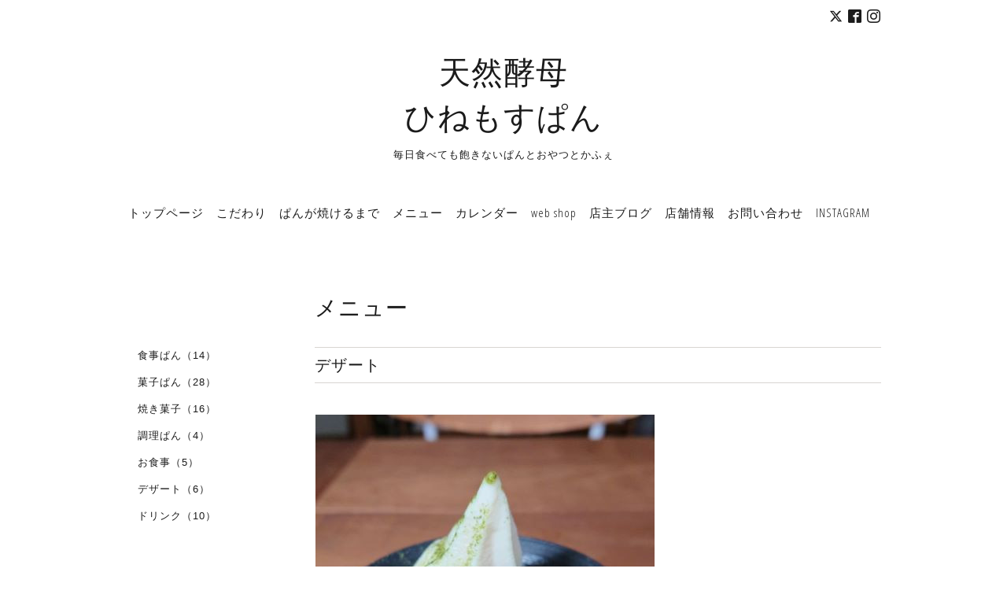

--- FILE ---
content_type: text/html; charset=utf-8
request_url: https://xn--88jwbnb5fye.com/menu/581102
body_size: 3216
content:
<!DOCTYPE html>
<html lang="ja">
<head>
<!-- Slider: ver.202001310000 -->
<meta http-equiv="content-type" content="text/html; charset=utf-8" />
<title>畑のソフトクリーム（Take out可）（期間限定） - 天然酵母
ひねもすぱん</title>
<meta name="facebook-domain-verification" content="wy0f6ogt83okgdpdwicszoncj7e3xo" />
<meta name="viewport" content="width=device-width, initial-scale=1, maximum-scale=1, user-scalable=yes" />
<meta name="keywords" content="天然酵母,国産小麦,ひねもすぱん,枚方公園,カフェ,ビーガン,オーガニック,vegan,organic,cafe,ヘルシーおやつ,マクロビ," />
<meta name="description" content="ソフトクリームも卵・乳不使用の豆乳ベースですすっきりした甘さは後味もよく、食べやすいと大好評トッピングはブルーベリー・抹茶・きなこから選んでいただけますテイ..." />
<meta property="og:title" content="畑のソフトクリーム（Take out可）（期間限定）" />
<meta property="og:image" content="https://cdn.goope.jp/65452/210705095431-60e25847389a7.jpg" />
<meta property="og:site_name" content="天然酵母
ひねもすぱん" />
<meta http-equiv="content-style-type" content="text/css" />
<meta http-equiv="content-script-type" content="text/javascript" />

<link rel="alternate" type="application/rss+xml" title="天然酵母
ひねもすぱん / RSS" href="/feed.rss" />
<link href='//fonts.googleapis.com/css?family=Abel|Gilda+Display|Lora|Playfair+Display+SC|Cinzel|Open+Sans+Condensed:300' rel='stylesheet' type='text/css'>
<link rel="stylesheet" type="text/css" href="/css/font-awesome/css/font-awesome.min.css" media="all" />
<style type="text/css" media="all">@import "/style.css?645326-1654060455";</style>
<script type="text/javascript" src="/assets/jquery/jquery-3.4.1.min.js"></script>
<script type="text/javascript" src="/assets/jquery/jquery-migrate-3.1.0.min.js"></script>
<script type="text/javascript" src="/assets/easing/easing.js"></script>
<script type="text/javascript" src="/js/tooltip.js"></script>
<script type="text/javascript" src="/assets/colorbox/jquery.colorbox-1.6.4.min.js"></script>
<script type="text/javascript" src="/assets/wideslider/wideslider.js"></script>
<script type="text/javascript" src="/assets/mobilemenu/mobilemenu.js"></script>

    <script>
      $(function(){
        // Android4.4未満判別
        if( navigator.userAgent.indexOf('Android') > 0 && typeof window.orientation != 'undefined' && typeof(EventSource) == 'undefined') {
          $('body').addClass('ua-android-u440');
        }
        $("body").mobile_menu({
          menu: ['#main-nav ul'],
          menu_width: 200,
          prepend_button_to: '#mobile-bar'
          });
        $(document).ready(function(){
          $("#main").find(".thickbox").colorbox({rel:'thickbox',maxWidth: '98%'});
        });
      });
    </script>

<meta name="google-site-verification" content="oQBREXcZ7SSITB0Aq6bXaJZ38xIdNZPPxa1JibhF6U0" />

</head>
  <body id="menu" class="color_01">
  <!-- container/ -->
  <div id="container" class="color_01 color_bg_01">
  <!-- header/ -->
  <div id="header" class="color_bg_01">

    <!-- tel_number/ -->
    <div class="tel_area clearfix">
      <div class="shop_rss"><a href="/feed.rss"><img src="/img/icon/rss2.png" /></a></div>
      <div class="shop_tel">TEL&nbsp;/&nbsp;090-1807-7006</div>
    </div>
    <!-- /tel_number -->

    <!-- header_inner/ -->
    <div id="header_inner" class="clearfix">

      <!-- smartphone_gnav/ -->
      <nav id="main-nav">
        <ul class="gnav_smart_phone">
        
        <li><a href="/"  class="footer_navi_top">トップページ</a></li>
        
        <li><a href="/free/kodawari"  class="footer_navi_free free_398481">こだわり</a></li>
        
        <li><a href="/free/koutei"  class="footer_navi_free free_153928">ぱんが焼けるまで</a></li>
        
        <li><a href="/menu"  class="footer_navi_menu active">メニュー</a></li>
        
        <li><a href="https://calendar.google.com/calendar/u/2/r"  class="footer_navi_links links_39940">カレンダー</a></li>
        
        <li><a href="https://hinemospan.thebase.in/"  class="footer_navi_links links_32643">web shop</a></li>
        
        <li><a href="http://ameblo.jp/hinemospan"  class="footer_navi_links links_32517">店主ブログ</a></li>
        
        <li><a href="/about"  class="footer_navi_about">店舗情報</a></li>
        
        <li><a href="/contact"  class="footer_navi_contact">お問い合わせ</a></li>
        
        <li><a href="https://instagram.com/hinemospan4180?utm_source=qr"  class="footer_navi_links links_39939">INSTAGRAM</a></li>
        
        </ul>
      </nav>
      <!-- /smartphone_gnav -->

      <div class="header_social_wrap">
         
        <a href="https://twitter.com/hinemospan" target="_blank">
          <span class="icon-twitter"></span>
        </a>
        
        
        <a href="https://www.facebook.com/1508558789374983" target="_blank">
          <span class="icon-facebook"></span>
        </a>
        

        
        <a href="https://www.instagram.com/hinemospan4180/" target="_blank">
          <span class="icon-instagram"></span>
        </a>
        
      </div>

      <!-- site_title/ -->
      <nav id="mobile-bar"></nav>
      <div class="site_title">
        <h1 class="site_logo color_01">
          <a class="shop_sitename" href="https://xn--88jwbnb5fye.com">天然酵母<br />
ひねもすぱん</a>
        </h1>
        <div class="site_description site_description_smartphone">毎日食べても飽きないぱんとおやつとかふぇ</div>
      </div>
      <!-- /site_title -->

      <!-- gnav/ -->
      <ul class="gnav">
        
        <li><a href="/"  class="navi_top">トップページ</a></li>
        
        <li><a href="/free/kodawari"  class="navi_free free_398481">こだわり</a></li>
        
        <li><a href="/free/koutei"  class="navi_free free_153928">ぱんが焼けるまで</a></li>
        
        <li><a href="/menu"  class="navi_menu active">メニュー</a></li>
        
        <li><a href="https://calendar.google.com/calendar/u/2/r"  class="navi_links links_39940">カレンダー</a></li>
        
        <li><a href="https://hinemospan.thebase.in/"  class="navi_links links_32643">web shop</a></li>
        
        <li><a href="http://ameblo.jp/hinemospan"  class="navi_links links_32517">店主ブログ</a></li>
        
        <li><a href="/about"  class="navi_about">店舗情報</a></li>
        
        <li><a href="/contact"  class="navi_contact">お問い合わせ</a></li>
        
        <li><a href="https://instagram.com/hinemospan4180?utm_source=qr"  class="navi_links links_39939">INSTAGRAM</a></li>
        
      </ul>
      <!-- /gnav -->

    </div>
    <!--/header_inner-->
  </div>
  <!-- /header -->

    <div id="wrapper">
      <div id="wrapper_inner"  class="clearfix">
        <!-- /contents -->
        <div id="contents" class="clearfix">
        <!-- メイン部分ここから -->
        <div id="main">
          <div id="main_inner">




    

    

    
    <!----------------------------------------------

      ページ：メニュー

    ---------------------------------------------->
    <h2 class="page_title">メニュー</h2>
    <div class="menu_area">
      
      <div class="menu_list">
        <div class="menu_category border_top border_bottom">
          <span>デザート</span>
        </div>
        
        <div class="menu">
          <div class="menu_body">
            <img src='//cdn.goope.jp/65452/210705095431-60e25847389a7.jpg' alt='畑のソフトクリーム（Take out可）（期間限定）'/>
            <div class="clearfix">
              <div class="menu_title"><a href="/menu/581102">畑のソフトクリーム（Take out可）（期間限定）</a></div>
              <div class="menu_price"><span class="menu_price_">528</span> 円</div>
            </div>
            <div class="textfield">
              <p>ソフトクリームも卵・乳不使用の豆乳ベースです</p>
<p>すっきりした甘さは後味もよく、食べやすいと大好評</p>
<p>トッピングはブルーベリー・抹茶・きなこから選んでいただけます</p>
<p>テイクアウトも可能です</p>
            </div>
          </div>
          <br class="clear" />
        </div>
      
      </div>
    
    </div>
    

    

    


    

    

    

    

    

    
    </div>
  </div>
  <!-- // メイン部分ここまで -->
            <!-- sidebar/ -->
            <div id="sidebar" class="clearfix">
              <div id="sidebar_inner">

                <!-- サブナビここから // -->
                <ul class="sub_navi_side">
                  
                  
                  
                  
                  
                  
                  
                  <ul class="sub_navi">
<li><a href='/menu/c649448'>食事ぱん（14）</a></li>
<li><a href='/menu/c649458'>菓子ぱん（28）</a></li>
<li><a href='/menu/c521340'>焼き菓子（16）</a></li>
<li><a href='/menu/c1045931'>調理ぱん（4）</a></li>
<li><a href='/menu/c518033'>お食事（5）</a></li>
<li><a href='/menu/c518036'>デザート（6）</a></li>
<li><a href='/menu/c518035'>ドリンク（10）</a></li>
</ul>

                  
                  
                  
                  
                  
                  
                  
                  
                  
                  
                  
                  
                  
                </ul>
                <!-- サブナビここまで // -->
            </div>
          </div>
          <!-- /sidebar -->

    </div>
    <!-- /contents -->

        </div>
        <!-- /wrapper_inner -->
    </div>
    <!-- /wrapper -->
  </div>
  <!--  /container -->
        <!-- footer/ -->
        <div id="footer">
          <div id="footer_inner" class="color_bg_01">
            <!-- ナビゲーションパーツここから // -->
            <div class="navi_parts_area">
              <div id="social_widgets">
<div id="widget_line_share" class="social_widget">
<div class="line-it-button" data-lang="ja" data-type="share-a" data-ver="3" data-url="https://xn--88jwbnb5fye.com" data-color="default" data-size="small" style="display: none;"></div>
<script src="https://www.line-website.com/social-plugins/js/thirdparty/loader.min.js" async="async" defer="defer"></script>
</div>

</div>

              <br class="clear" />
            </div>
            <!-- // ナビゲーションパーツここまで -->
          </div>
          <!-- /footer_inner -->
        </div>
        <!-- /footer -->

        <!-- footer_copyright/ -->
        <div id="footer_copyright" class="color_bg_04 color_01">
          <div id="footer_copyright_inner">

            

            <div class="copyright">
              &copy;2026 <a href="https://xn--88jwbnb5fye.com">天然酵母 ひねもすぱん</a>. All Rights Reserved.
            </div>
          </div>
        </div>
        <!-- /footer_copyright -->
</body>
</html>
